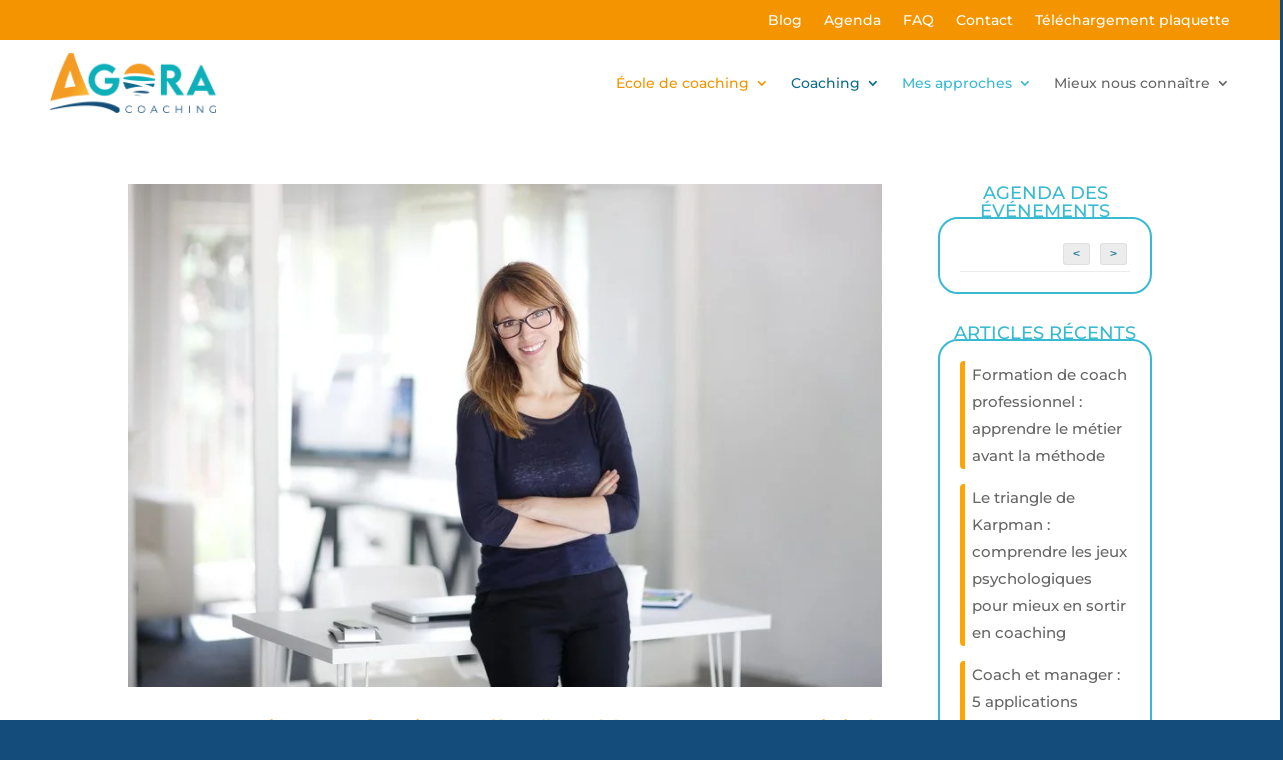

--- FILE ---
content_type: text/css
request_url: https://www.agora-coaching.fr/wp-content/litespeed/css/a10c9b90e873b91bc9d93b5716261711.css?ver=d15b2
body_size: 3908
content:
body,.et_pb_column_1_2 .et_quote_content blockquote cite,.et_pb_column_1_2 .et_link_content a.et_link_main_url,.et_pb_column_1_3 .et_quote_content blockquote cite,.et_pb_column_3_8 .et_quote_content blockquote cite,.et_pb_column_1_4 .et_quote_content blockquote cite,.et_pb_blog_grid .et_quote_content blockquote cite,.et_pb_column_1_3 .et_link_content a.et_link_main_url,.et_pb_column_3_8 .et_link_content a.et_link_main_url,.et_pb_column_1_4 .et_link_content a.et_link_main_url,.et_pb_blog_grid .et_link_content a.et_link_main_url,body .et_pb_bg_layout_light .et_pb_post p,body .et_pb_bg_layout_dark .et_pb_post p{font-size:15px}.et_pb_slide_content,.et_pb_best_value{font-size:17px}body{color:#3c3c3c}h1,h2,h3,h4,h5,h6{color:#fff}body{line-height:1.8em}#et_search_icon:hover,.mobile_menu_bar:before,.mobile_menu_bar:after,.et_toggle_slide_menu:after,.et-social-icon a:hover,.et_pb_sum,.et_pb_pricing li a,.et_pb_pricing_table_button,.et_overlay:before,.entry-summary p.price ins,.et_pb_member_social_links a:hover,.et_pb_widget li a:hover,.et_pb_filterable_portfolio .et_pb_portfolio_filters li a.active,.et_pb_filterable_portfolio .et_pb_portofolio_pagination ul li a.active,.et_pb_gallery .et_pb_gallery_pagination ul li a.active,.wp-pagenavi span.current,.wp-pagenavi a:hover,.nav-single a,.tagged_as a,.posted_in a{color:#0dafb9}.et_pb_contact_submit,.et_password_protected_form .et_submit_button,.et_pb_bg_layout_light .et_pb_newsletter_button,.comment-reply-link,.form-submit .et_pb_button,.et_pb_bg_layout_light .et_pb_promo_button,.et_pb_bg_layout_light .et_pb_more_button,.et_pb_contact p input[type="checkbox"]:checked+label i:before,.et_pb_bg_layout_light.et_pb_module.et_pb_button{color:#0dafb9}.footer-widget h4{color:#0dafb9}.et-search-form,.nav li ul,.et_mobile_menu,.footer-widget li:before,.et_pb_pricing li:before,blockquote{border-color:#0dafb9}.et_pb_counter_amount,.et_pb_featured_table .et_pb_pricing_heading,.et_quote_content,.et_link_content,.et_audio_content,.et_pb_post_slider.et_pb_bg_layout_dark,.et_slide_in_menu_container,.et_pb_contact p input[type="radio"]:checked+label i:before{background-color:#0dafb9}a{color:#3c3c3c}.nav li ul{border-color:#fff0}.et_secondary_nav_enabled #page-container #top-header{background-color:#f49e24!important}#et-secondary-nav li ul{background-color:#f49e24}#et-secondary-nav li ul{background-color:#f49500}.et_header_style_centered .mobile_nav .select_page,.et_header_style_split .mobile_nav .select_page,.et_nav_text_color_light #top-menu>li>a,.et_nav_text_color_dark #top-menu>li>a,#top-menu a,.et_mobile_menu li a,.et_nav_text_color_light .et_mobile_menu li a,.et_nav_text_color_dark .et_mobile_menu li a,#et_search_icon:before,.et_search_form_container input,span.et_close_search_field:after,#et-top-navigation .et-cart-info{color:#3c3c3c}.et_search_form_container input::-moz-placeholder{color:#3c3c3c}.et_search_form_container input::-webkit-input-placeholder{color:#3c3c3c}.et_search_form_container input:-ms-input-placeholder{color:#3c3c3c}#top-menu li.current-menu-ancestor>a,#top-menu li.current-menu-item>a,#top-menu li.current_page_item>a{color:#3c3c3c}#main-footer{background-color:#fafafa}#footer-widgets .footer-widget a,#footer-widgets .footer-widget li a,#footer-widgets .footer-widget li a:hover{color:#3c3c3c}.footer-widget{color:#3c3c3c}#main-footer .footer-widget h4,#main-footer .widget_block h1,#main-footer .widget_block h2,#main-footer .widget_block h3,#main-footer .widget_block h4,#main-footer .widget_block h5,#main-footer .widget_block h6{color:#3c3c3c}.footer-widget li:before{border-color:#f49e24}#footer-widgets .footer-widget li:before{top:9.75px}#et-footer-nav{background-color:#0cacbc}.bottom-nav,.bottom-nav a,.bottom-nav li.current-menu-item a{color:#fff}#et-footer-nav .bottom-nav li.current-menu-item a{color:#fff}#footer-bottom{background-color:#0cacbc}#footer-info,#footer-info a{color:#fff}#footer-bottom .et-social-icon a{color:#fff}@media only screen and (min-width:981px){.et_header_style_left #et-top-navigation,.et_header_style_split #et-top-navigation{padding:40px 0 0 0}.et_header_style_left #et-top-navigation nav>ul>li>a,.et_header_style_split #et-top-navigation nav>ul>li>a{padding-bottom:40px}.et_header_style_split .centered-inline-logo-wrap{width:80px;margin:-80px 0}.et_header_style_split .centered-inline-logo-wrap #logo{max-height:80px}.et_pb_svg_logo.et_header_style_split .centered-inline-logo-wrap #logo{height:80px}.et_header_style_centered #top-menu>li>a{padding-bottom:14px}.et_header_style_slide #et-top-navigation,.et_header_style_fullscreen #et-top-navigation{padding:31px 0 31px 0!important}.et_header_style_centered #main-header .logo_container{height:80px}#logo{max-height:90%}.et_pb_svg_logo #logo{height:90%}.et_fixed_nav #page-container .et-fixed-header#top-header{background-color:#f49e24!important}.et_fixed_nav #page-container .et-fixed-header#top-header #et-secondary-nav li ul{background-color:#f49e24}.et-fixed-header #top-menu a,.et-fixed-header #et_search_icon:before,.et-fixed-header #et_top_search .et-search-form input,.et-fixed-header .et_search_form_container input,.et-fixed-header .et_close_search_field:after,.et-fixed-header #et-top-navigation .et-cart-info{color:#3c3c3c!important}.et-fixed-header .et_search_form_container input::-moz-placeholder{color:#3c3c3c!important}.et-fixed-header .et_search_form_container input::-webkit-input-placeholder{color:#3c3c3c!important}.et-fixed-header .et_search_form_container input:-ms-input-placeholder{color:#3c3c3c!important}.et-fixed-header #top-menu li.current-menu-ancestor>a,.et-fixed-header #top-menu li.current-menu-item>a,.et-fixed-header #top-menu li.current_page_item>a{color:#3c3c3c!important}}@media only screen and (min-width:1350px){.et_pb_row{padding:27px 0}.et_pb_section{padding:54px 0}.single.et_pb_pagebuilder_layout.et_full_width_page .et_post_meta_wrapper{padding-top:81px}.et_pb_fullwidth_section{padding:0}}h1,h1.et_pb_contact_main_title,.et_pb_title_container h1{font-size:31px}h2,.product .related h2,.et_pb_column_1_2 .et_quote_content blockquote p{font-size:26px}h3{font-size:22px}h4,.et_pb_circle_counter h3,.et_pb_number_counter h3,.et_pb_column_1_3 .et_pb_post h2,.et_pb_column_1_4 .et_pb_post h2,.et_pb_blog_grid h2,.et_pb_column_1_3 .et_quote_content blockquote p,.et_pb_column_3_8 .et_quote_content blockquote p,.et_pb_column_1_4 .et_quote_content blockquote p,.et_pb_blog_grid .et_quote_content blockquote p,.et_pb_column_1_3 .et_link_content h2,.et_pb_column_3_8 .et_link_content h2,.et_pb_column_1_4 .et_link_content h2,.et_pb_blog_grid .et_link_content h2,.et_pb_column_1_3 .et_audio_content h2,.et_pb_column_3_8 .et_audio_content h2,.et_pb_column_1_4 .et_audio_content h2,.et_pb_blog_grid .et_audio_content h2,.et_pb_column_3_8 .et_pb_audio_module_content h2,.et_pb_column_1_3 .et_pb_audio_module_content h2,.et_pb_gallery_grid .et_pb_gallery_item h3,.et_pb_portfolio_grid .et_pb_portfolio_item h2,.et_pb_filterable_portfolio_grid .et_pb_portfolio_item h2{font-size:18px}h5{font-size:16px}h6{font-size:14px}.et_pb_slide_description .et_pb_slide_title{font-size:47px}.et_pb_gallery_grid .et_pb_gallery_item h3,.et_pb_portfolio_grid .et_pb_portfolio_item h2,.et_pb_filterable_portfolio_grid .et_pb_portfolio_item h2,.et_pb_column_1_4 .et_pb_audio_module_content h2{font-size:16px}h1,h2,h3,h4,h5,h6{font-family:'Montserrat',Helvetica,Arial,Lucida,sans-serif}body,input,textarea,select{font-family:'Montserrat',Helvetica,Arial,Lucida,sans-serif}#main-header,#et-top-navigation{font-family:'Montserrat',Helvetica,Arial,Lucida,sans-serif}.et-social-google-plus a.icon:before{content:"e09d"}#diapo-pageaccueil .et_pb_slide.et_pb_slide_0 .et_pb_button_wrapper{margin-top:-80px}#diapo-pageaccueil .et_pb_slide .et_pb_button_wrapper&gt;a{font-size:16px}.vosavantages ul{list-style:none!important}.vosavantages ul li{background-size:50px;background-position:bottom left;background-repeat:no-repeat;padding-left:25px;padding-bottom:2px;padding-top:2px;margin-bottom:2px;margin-top:2px;margin-left:-10px}#bouttonaccueil{background-size:contain;background-position:center left;background-size:25%;background-position-x:10px;background-position-y:10px}#et-info-phone{display:none}#eo-annee{display:none!important}.blog .et_pb_blog_0 .entry-title,.blog .et_pb_blog_0 .post-content{float:left;width:60%}.blog .et_pb_blog_0 .post-content p{width:0;height:0;overflow:hidden}.footer-widget .widget_nav_menu ul &gt;li &gt;ul{border-left:3px solid #F49500}#footer-widgets .footer-widget li:before{display:none}#footer-widgets .footer-widget li{padding-left:0}.footer-widget .widget_nav_menu ul &gt;li &gt;ul &gt;li &gt;ul{border-left:3px solid #38BAD0}.footer-widget:nth-child(3) .fwidget:nth-child(2){margin-bottom:10%}.seminaires a,.ecolecoaching a,.et-fixed-header #top-menu{color:#F49500!important}.et-fixed-header #top-menu .ecolecoaching.current-menu-ancestor &gt;a{color:#F49500!important}#menu .ecolecoaching .sub-menu{background-color:#F49500!important}#menu .ecolecoaching .sub-menu a{color:white!important}.et-fixed-header #top-menu .sub-menu a,.et-fixed-header #top-menu li.current-menu-item.ecolecoaching &gt;a,.et-fixed-header #top-menu #menu .ecolecoaching li.current-menu-item &gt;a{color:white!important}#menu li.current_page_parent.current-menu-ancestor.ecolecoaching &gt;a{border-top:3px solid #F49500!important;padding-top:10px}#menu .ecolecoaching li.current_page_item a{border-top:none!important}#top-menu #menu .ecolecoaching.current-menu-ancestor.current-menu-parent &gt;a{border-top:3px solid #F49500!important;padding-top:10px}#menu li.accompagnementdesindependants a,.et-fixed-header #top-menu .accompagnemententreprise a{color:#0f6b8d!important}.et-fixed-header #top-menu li.accompagnementdesindependants.current-menu-ancestor &gt;a{color:#0f6b8d!important}#menu li.accompagnementdesindependants .sub-menu{background-color:#0f6b8d!important}#menu li.accompagnementdesindependants .sub-menu a{color:white!important}.et-fixed-header #top-menu .sub-menu a,.et-fixed-header #top-menu li.current-menu-item.accompagnementdesindependants &gt;a,.et-fixed-header #top-menu .accompagnementdesindependants li.current-menu-item &gt;a{color:white!important}#menu li.current_page_parent.current-menu-ancestor.accompagnementdesindependants &gt;a{border-top:3px solid #0f6b8d!important;padding-top:10px}#menu .accompagnementdesindependants li.current_page_item a{border-top:none!important}#top-menu #menu .accompagnementdesindependants.current-menu-ancestor.current-menu-parent &gt;a{border-top:3px solid #0f6b8d!important;padding-top:10px}#menu li.accompagnemententreprise a,.et-fixed-header #top-menu .accompagnemententreprise a{color:#38BAD0!important}.et-fixed-header #top-menu #menu li.accompagnemententreprise.current-menu-ancestor &gt;a{color:#38BAD0!important}#menu li.accompagnemententreprise .sub-menu{background-color:#38BAD0!important}#menu li.accompagnemententreprise .sub-menu a{color:white!important}.et-fixed-header #top-menu .sub-menu a,.et-fixed-header #top-menu li.current-menu-item.accompagnemententreprise &gt;a,.et-fixed-header #top-menu .accompagnemententreprise li.current-menu-item &gt;a{color:white!important}#menu li.current_page_parent.current-menu-ancestor.accompagnemententreprise &gt;a{border-top:3px solid #38BAD0!important;padding-top:10px}#menu .accompagnemententreprise li.current_page_item a{border-top:none!important}#top-menu #menu .accompagnemententreprise.current-menu-ancestor.current-menu-parent &gt;a{border-top:3px solid #38BAD0!important;padding-top:10px}header .sub-menu a{line-height:1.5em;padding:0}#et-info #et-info-email{display:none}.et-fixed-header #top-menu .mieux-connaitre .sub-menu a{color:#3c3c3c!important}#top-menu .mieux-connaitre li.current_page_item a{border-top:none!important}#top-menu .mieux-connaitre.current-menu-ancestor.current-menu-parent &gt;a{border-top:3px solid #3c3c3c!important;padding-top:10px}#top-menu li.current_page_item a{border-top:3px solid #3c3c3c!important;padding-top:10px}#top-menu .sub-menu li.current_page_item a{border-top:none!important}.blog .et_pb_blog_0 .et_pb_post.category-ecole-de-coaching .entry-title a{color:#F49500!important}.blog .et_pb_blog_0 .et_pb_post.category-ecole-de-coaching a.more-link{background-color:#F49500;color:white!important;border-radius:10px;text-align:center;padding-top:5px;background-repeat:no-repeat;background-size:contain;background-size:20%;background-position-x:16%!important;background-position:center left}.blog .et_pb_blog_0 .et_pb_post.category-accompagnement-des-entreprises .entry-title a{color:#38BAD0!important}.blog .et_pb_blog_0 .et_pb_post.category-accompagnement-des-entreprises a.more-link{background-color:#38BAD0;color:white!important;border-radius:10px;text-align:center;padding-top:5px;background-repeat:no-repeat;background-size:contain;background-size:20%;background-position-x:16%!important;background-position:center left}.blog a.entry-featured-image-url{width:40%!important;float:left!important;padding:3%}.blog .et_pb_blog_0{border:2px solid #38BAD0;border-top-left-radius:22px!important;border-top-right-radius:22px!important}.blog .et_pb_blog_0 article{margin:2%;margin-top:4%}.blog.blog-bleu .et_pb_blog_0{border:2px solid #F49500;border-top-left-radius:22px!important;border-top-right-radius:22px!important}form.et_pb_contact_form span.et_pb_contact_field_checkbox{width:50%;float:left;margin-bottom:10px}.boutoncontenu{background-repeat:no-repeat;background-size:60px;background-position:bottom left;padding-left:30px!important}article.et_pb_post.category-ecole-de-coaching .entry-title,article.et_pb_post.category-ecole-de-coaching h2,article.et_pb_post.category-ecole-de-coaching h3{color:#f49500}article.et_pb_post.category-accompagnement-des-entreprises .entry-title,article.et_pb_post.category-accompagnement-des-entreprises h2,article.et_pb_post.category-accompagnement-des-entreprises h3{color:#38BAD0}.et_pb_blog_grid .category-ecole-de-coaching{border:2px solid #f49500;overflow:hidden;border-radius:20px}.et_pb_blog_grid .category-ecole-de-coaching a.more-link{background-color:#f49500;color:white!important;border-radius:10px;text-align:center;background-repeat:no-repeat;background-size:contain;background-size:30%;background-position-x:3%!important;background-position:center left;padding:10px 20px;display:inline-block;text-align:center;margin-top:10px;padding-left:30px}.et_pb_blog_grid .category-accompagnement-des-entreprises{border:2px solid #38BAD0;overflow:hidden;border-radius:20px}.et_pb_blog_grid .category-accompagnement-des-entreprises a.more-link{background-color:#38BAD0;color:white!important;border-radius:10px;text-align:center;background-repeat:no-repeat;background-size:contain;background-size:30%;background-position-x:3%!important;background-position:center left;padding:10px 20px;display:inline-block;text-align:center;margin-top:10px;padding-left:30px}article .et_post_meta_wrapper img{max-height:60vh;width:auto;margin:auto!important;display:block}#top-header #et-secondary-menu{float:left}#top-header #et-info{float:right}ul.eo-events li{display:inline-block!important;width:100%!important;margin-bottom:20px}li.eo-event-cat-accompagnement-des-entreprises .eo-date-container{background:#fafafa;color:#38BAD0;margin-right:15px;float:left;text-align:center;width:75px;line-height:1.3;margin:0 5px}li.eo-event-cat-accompagnement-des-entreprises #eo-mois{margin:0;display:block;font-size:18px;font-variant:small-caps;color:#fff;background-color:#38BAD0;text-align:center}li.eo-event-cat-accompagnement-des-entreprises #eo-jour,li.eo-event-cat-accompagnement-des-entreprises #eo-annee{display:block;color:#38BAD0}li.eo-event-cat-reunions-dinformations .eo-date-container{background:#fafafa;color:#828282;margin-right:15px;float:left;text-align:center;width:75px;line-height:1.3;margin:0 5px}li.eo-event-cat-reunions-dinformations #eo-mois{margin:0;display:block;font-size:18px;font-variant:small-caps;color:#fff;background-color:#828282;text-align:center}li.eo-event-cat-reunions-dinformations #eo-jour,li.eo-event-cat-reunions-dinformations #eo-annee{display:block;color:#828282}.eo-event-cat-reunions-dinformations #boutoninscrire{background-size:contain;background-position:center left;background-size:50%;background-position-y:10px;background-repeat:no-repeat;padding:20px;color:#828282!important}.eo-event-cat-reunions-dinformations #event-lieu{text-transform:uppercase;font-weight:600;font-size:18px;color:#828282!important}article.et_pb_post.event-category-reunions-dinformations .entry-title,article.et_pb_post.event-category-reunions-dinformations h2,article.et_pb_post.event-category-reunions-dinformations h3,article.et_pb_post.event-category-reunions-dinformations h4{color:#828282!important}li.eo-event-cat-ecole-de-coaching .eo-date-container{background:#fafafa;color:#F49500;margin-right:15px;float:left;text-align:center;width:75px;line-height:1.3;margin:0 5px}li.eo-event-cat-ecole-de-coaching #eo-mois{margin:0;display:block;font-size:18px;font-variant:small-caps;color:#fff;background-color:#F49500;text-align:center}li.eo-event-cat-ecole-de-coaching #eo-jour,li.eo-event-cat-ecole-de-coaching #eo-annee{display:block;color:#F49500}#eo-jour{font-size:2em;padding-top:8px}.eo-event-cat-ecole-de-coaching #boutoninscrire{background-size:contain;background-position:center left;background-size:50%;background-position-y:10px;background-repeat:no-repeat;padding:20px;color:#F49500!important}.eo-event-cat-accompagnement-des-entreprises #boutoninscrire{background-size:contain;background-position:center left;background-size:50%;background-position-y:10px;background-repeat:no-repeat;padding:20px;color:#38BAD0!important}.eo-event-cat-accompagnement-des-entreprises #event-lieu{text-transform:uppercase;font-weight:600;font-size:18px;color:#38BAD0!important}.eo-event-cat-ecole-de-coaching #event-lieu{text-transform:uppercase;font-weight:600;font-size:18px;color:#F49500!important}article.event .et_post_meta_wrapper .post-meta .published{display:none}article.event .entry-content{padding-top:0}article.event.event-category-accompagnement-des-entreprises .et_post_meta_wrapper h1.entry-title{color:#38BAD0!important}article.event.event-category-ecole-de-coaching .et_post_meta_wrapper h1.entry-title{color:#F49500!important}#sidebar .et_pb_widget.widget_events h4.widgettitle{color:#38BAD0!important;text-align:center;padding-bottom:0!important}#sidebar .et_pb_widget.widget_events .eo-agenda-widget{border:2px solid #38BAD0;border-radius:20px;padding:20px;margin-top:-3px}#sidebar .et_pb_widget.widget_events .dates li.event{white-space:initial}#sidebar .et_pb_widget.widget_events .dates li.event span &gt;strong{display:none}#sidebar .widget_recent_entries h4{color:#38BAD0!important;text-align:center;padding-bottom:0!important}#sidebar .widget_recent_entries ul{border:2px solid #38BAD0;border-radius:20px;padding:20px;margin-top:-3px}#sidebar .widget_recent_entries ul li{border-left:5px solid orange;padding-left:7px;margin-bottom:15px;border-radius:4px}#main-content .container:before{display:none}.et_right_sidebar #sidebar{padding-left:0!important}.eo-fullcalendar .fc-left h2{color:#38BAD0}#eo-booking-form .eo-booking-button{color:white!important;border-radius:10px;text-align:center;padding-top:5px;background-repeat:no-repeat;background-size:contain;background-size:28%;background-position-x:14%!important;background-position-y:70%;box-shadow:none;border:none;font-size:14px;padding:1% 4%}.event-category-ecole-de-coaching #eo-booking-form .eo-booking-button{background-color:#F49500}.event-category-ecole-de-coaching #eo-bookings #eo-booking-title{color:#F49500}.event-category-accompagnement-des-entreprises #eo-booking-form .eo-booking-button{background-color:#38BAD0}.event-category-accompagnement-des-entreprises #eo-bookings #eo-booking-title{color:#38BAD0}.single-event strong{font-weight:500!important}.single-event hr{display:none}#eo-bookings .eo-booking-notice.eo-booking-notice-booking-complete{background-color:#fff;border-color:#F49500;border-radius:10px;border-width:2px;border-style:solid}.menudoc a{padding-bottom:10px!important;background-color:#f49500;padding:10px;border-radius:10px;color:white!important}#top-menu li.current_page_item.menudoc a{border-top:none!important}.eo-event-meta:nth-child(3),.eo-booking-login-prompt,#eo-booking-field-create-account,#eo-bookings h3#eo-booking-title{display:none!important}@media only screen and (min-width:980px){#titreagenda1,#titreagenda2{height:51px!important}#titrerencontrons{height:23px!important}.titreparticipantformations{height:16px!important}}.eventorganiser-event-meta p{display:none}.wpcf7-form input,.wpcf7-form textarea{width:100%;padding:16px;border-width:1px;border-color:rgb(60 60 60 / .39);-webkit-border-radius:0;-moz-border-radius:0;border-radius:0;color:#3c3c3c;font-size:14px}.wpcf7-form input[type="checkbox"]{width:auto!important}.wpcf7-form input[type="submit"]{float:right;width:auto!important;background-color:#f49500;color:#fff;border:2px solid #f49500;border-radius:20px;cursor:pointer;font-size:16px}.wpcf7-form input[type="submit"]:hover{color:#f49500;background-color:#fff}.wpcf7-form ::placeholder{color:#3c3c3c}.demi-label input{float:left}.demi-label{display:inline-block;width:50%;padding-right:10px}@media only screen and (min-width:980px){.event.type-event .entry-content&gt;.eventorganiser-event-meta,.event.type-event .entry-content .et-boc#et-boc{width:100%;float:left}.event.type-event .entry-content&gt;.eventorganiser-event-meta .eo-event-venue-map{width:100%!important}}.event.type-event .entry-content #eo-bookings{display:inline-block}.my-custom-bullet ul{list-style:none}.my-custom-bullet li::before{content:" ☻ ";color:#f49500}